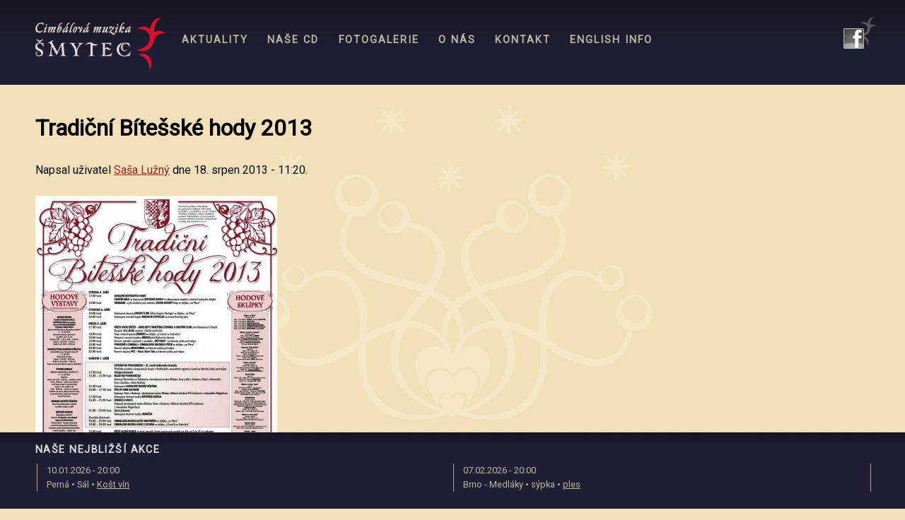

--- FILE ---
content_type: text/html; charset=utf-8
request_url: http://smytec.com/node/271
body_size: 4432
content:
<!DOCTYPE html>
<!--[if IEMobile 7]><html class="iem7"  lang="cs" dir="ltr"><![endif]-->
<!--[if lte IE 6]><html class="lt-ie9 lt-ie8 lt-ie7"  lang="cs" dir="ltr"><![endif]-->
<!--[if (IE 7)&(!IEMobile)]><html class="lt-ie9 lt-ie8"  lang="cs" dir="ltr"><![endif]-->
<!--[if IE 8]><html class="lt-ie9"  lang="cs" dir="ltr"><![endif]-->
<!--[if (gte IE 9)|(gt IEMobile 7)]><!--><html  lang="cs" dir="ltr" prefix="og: http://ogp.me/ns# fb: http://www.facebook.com/2008/fbml content: http://purl.org/rss/1.0/modules/content/ dc: http://purl.org/dc/terms/ foaf: http://xmlns.com/foaf/0.1/ rdfs: http://www.w3.org/2000/01/rdf-schema# sioc: http://rdfs.org/sioc/ns# sioct: http://rdfs.org/sioc/types# skos: http://www.w3.org/2004/02/skos/core# xsd: http://www.w3.org/2001/XMLSchema#"><!--<![endif]-->

<head>
  <meta charset="utf-8" />
<meta name="Generator" content="Drupal 7 (http://drupal.org)" />
<link rel="canonical" href="/node/271" />
<link rel="shortlink" href="/node/271" />
<link rel="shortcut icon" href="http://smytec.com/sites/smytec.com/themes/smytec/favicon.ico" type="image/vnd.microsoft.icon" />
  <title>Tradiční Bítešské hody 2013 | Šmytec</title>

      <meta name="MobileOptimized" content="width">
    <meta name="HandheldFriendly" content="true">
    <meta name="viewport" content="width=device-width">
    <meta http-equiv="cleartype" content="on">

  <style>
@import url("http://smytec.com/modules/system/system.base.css?rt25x3");
@import url("http://smytec.com/modules/system/system.messages.css?rt25x3");
@import url("http://smytec.com/modules/system/system.theme.css?rt25x3");
</style>
<style>
@import url("http://smytec.com/modules/comment/comment.css?rt25x3");
@import url("http://smytec.com/sites/all/modules/date/date_api/date.css?rt25x3");
@import url("http://smytec.com/sites/all/modules/date/date_popup/themes/datepicker.1.7.css?rt25x3");
@import url("http://smytec.com/modules/field/theme/field.css?rt25x3");
@import url("http://smytec.com/modules/node/node.css?rt25x3");
@import url("http://smytec.com/modules/search/search.css?rt25x3");
@import url("http://smytec.com/modules/user/user.css?rt25x3");
@import url("http://smytec.com/sites/all/modules/views/css/views.css?rt25x3");
@import url("http://smytec.com/sites/all/modules/media/modules/media_wysiwyg/css/media_wysiwyg.base.css?rt25x3");
</style>
<style>
@import url("http://smytec.com/sites/all/libraries/colorbox/example1/colorbox.css?rt25x3");
@import url("http://smytec.com/sites/all/modules/ctools/css/ctools.css?rt25x3");
@import url("http://smytec.com/sites/all/modules/node_embed/plugins/node_embed/node_embed.css?rt25x3");
</style>
<style>
@import url("http://smytec.com/sites/smytec.com/themes/smytec/css/normalize.css?rt25x3");
@import url("http://smytec.com/sites/smytec.com/themes/smytec/css/wireframes.css?rt25x3");
@import url("http://smytec.com/sites/smytec.com/themes/smytec/css/layouts/responsive-sidebars.css?rt25x3");
@import url("http://smytec.com/sites/smytec.com/themes/smytec/css/tabs.css?rt25x3");
@import url("http://smytec.com/sites/smytec.com/themes/smytec/css/pages.css?rt25x3");
@import url("http://smytec.com/sites/smytec.com/themes/smytec/css/blocks.css?rt25x3");
@import url("http://smytec.com/sites/smytec.com/themes/smytec/css/navigation.css?rt25x3");
@import url("http://smytec.com/sites/smytec.com/themes/smytec/css/views-styles.css?rt25x3");
@import url("http://smytec.com/sites/smytec.com/themes/smytec/css/nodes.css?rt25x3");
@import url("http://smytec.com/sites/smytec.com/themes/smytec/css/comments.css?rt25x3");
@import url("http://smytec.com/sites/smytec.com/themes/smytec/css/forms.css?rt25x3");
@import url("http://smytec.com/sites/smytec.com/themes/smytec/css/fields.css?rt25x3");
@import url("http://smytec.com/sites/smytec.com/themes/smytec/css/print.css?rt25x3");
@import url("http://smytec.com/sites/smytec.com/themes/smytec/css/2d.css?rt25x3");
</style>
  <script src="http://smytec.com/misc/jquery.js?v=1.4.4"></script>
<script src="http://smytec.com/misc/jquery-extend-3.4.0.js?v=1.4.4"></script>
<script src="http://smytec.com/misc/jquery-html-prefilter-3.5.0-backport.js?v=1.4.4"></script>
<script src="http://smytec.com/misc/jquery.once.js?v=1.2"></script>
<script src="http://smytec.com/misc/drupal.js?rt25x3"></script>
<script src="http://smytec.com/sites/smytec.com/files/languages/cs_oAL9NPaeVSWQg7Aa2z3v_EHBf7xYzqK_F23Q8lXaw-o.js?rt25x3"></script>
<script src="http://smytec.com/sites/all/libraries/colorbox/jquery.colorbox-min.js?rt25x3"></script>
<script src="http://smytec.com/sites/all/modules/colorbox/js/colorbox.js?rt25x3"></script>
<script src="http://smytec.com/sites/all/modules/colorbox/js/colorbox_load.js?rt25x3"></script>
<script src="http://smytec.com/sites/all/modules/google_analytics/googleanalytics.js?rt25x3"></script>
<script>(function(i,s,o,g,r,a,m){i["GoogleAnalyticsObject"]=r;i[r]=i[r]||function(){(i[r].q=i[r].q||[]).push(arguments)},i[r].l=1*new Date();a=s.createElement(o),m=s.getElementsByTagName(o)[0];a.async=1;a.src=g;m.parentNode.insertBefore(a,m)})(window,document,"script","//www.google-analytics.com/analytics.js","ga");ga("create", "UA-9714586-1", {"cookieDomain":"auto"});ga("send", "pageview");</script>
<script>jQuery.extend(Drupal.settings, {"basePath":"\/","pathPrefix":"","setHasJsCookie":0,"ajaxPageState":{"theme":"smytec","theme_token":"SuKx-7-uzhTBuZxbZnIUyD9dN-N-woBVXIozUM_VC-k","js":{"misc\/jquery.js":1,"misc\/jquery-extend-3.4.0.js":1,"misc\/jquery-html-prefilter-3.5.0-backport.js":1,"misc\/jquery.once.js":1,"misc\/drupal.js":1,"public:\/\/languages\/cs_oAL9NPaeVSWQg7Aa2z3v_EHBf7xYzqK_F23Q8lXaw-o.js":1,"sites\/all\/libraries\/colorbox\/jquery.colorbox-min.js":1,"sites\/all\/modules\/colorbox\/js\/colorbox.js":1,"sites\/all\/modules\/colorbox\/js\/colorbox_load.js":1,"sites\/all\/modules\/google_analytics\/googleanalytics.js":1,"0":1},"css":{"modules\/system\/system.base.css":1,"modules\/system\/system.menus.css":1,"modules\/system\/system.messages.css":1,"modules\/system\/system.theme.css":1,"modules\/comment\/comment.css":1,"sites\/all\/modules\/date\/date_api\/date.css":1,"sites\/all\/modules\/date\/date_popup\/themes\/datepicker.1.7.css":1,"modules\/field\/theme\/field.css":1,"modules\/node\/node.css":1,"modules\/search\/search.css":1,"modules\/user\/user.css":1,"sites\/all\/modules\/views\/css\/views.css":1,"sites\/all\/modules\/media\/modules\/media_wysiwyg\/css\/media_wysiwyg.base.css":1,"sites\/all\/libraries\/colorbox\/example1\/colorbox.css":1,"sites\/all\/modules\/ctools\/css\/ctools.css":1,"sites\/all\/modules\/node_embed\/plugins\/node_embed\/node_embed.css":1,"sites\/smytec.com\/themes\/smytec\/system.menus.css":1,"sites\/smytec.com\/themes\/smytec\/css\/normalize.css":1,"sites\/smytec.com\/themes\/smytec\/css\/wireframes.css":1,"sites\/smytec.com\/themes\/smytec\/css\/layouts\/responsive-sidebars.css":1,"sites\/smytec.com\/themes\/smytec\/css\/page-backgrounds.css":1,"sites\/smytec.com\/themes\/smytec\/css\/tabs.css":1,"sites\/smytec.com\/themes\/smytec\/css\/pages.css":1,"sites\/smytec.com\/themes\/smytec\/css\/blocks.css":1,"sites\/smytec.com\/themes\/smytec\/css\/navigation.css":1,"sites\/smytec.com\/themes\/smytec\/css\/views-styles.css":1,"sites\/smytec.com\/themes\/smytec\/css\/nodes.css":1,"sites\/smytec.com\/themes\/smytec\/css\/comments.css":1,"sites\/smytec.com\/themes\/smytec\/css\/forms.css":1,"sites\/smytec.com\/themes\/smytec\/css\/fields.css":1,"sites\/smytec.com\/themes\/smytec\/css\/print.css":1,"sites\/smytec.com\/themes\/smytec\/css\/2d.css":1}},"colorbox":{"transition":"elastic","speed":"350","opacity":"0.85","slideshow":false,"slideshowAuto":true,"slideshowSpeed":"2500","slideshowStart":"start slideshow","slideshowStop":"stop slideshow","current":"{current} z {total}","previous":"\u00ab P\u0159edchoz\u00ed","next":"N\u00e1sleduj\u00edc\u00ed \u00bb","close":"Zav\u0159\u00edt","overlayClose":true,"returnFocus":true,"maxWidth":"800px","maxHeight":"600px","initialWidth":"800px","initialHeight":"600px","fixed":false,"scrolling":false,"mobiledetect":true,"mobiledevicewidth":"480px","file_public_path":"\/sites\/smytec.com\/files","specificPagesDefaultValue":"admin*\nimagebrowser*\nimg_assist*\nimce*\nnode\/add\/*\nnode\/*\/edit\nprint\/*\nprintpdf\/*\nsystem\/ajax\nsystem\/ajax\/*"},"googleanalytics":{"trackOutbound":1,"trackMailto":1,"trackDownload":1,"trackDownloadExtensions":"7z|aac|arc|arj|asf|asx|avi|bin|csv|doc(x|m)?|dot(x|m)?|exe|flv|gif|gz|gzip|hqx|jar|jpe?g|js|mp(2|3|4|e?g)|mov(ie)?|msi|msp|pdf|phps|png|ppt(x|m)?|pot(x|m)?|pps(x|m)?|ppam|sld(x|m)?|thmx|qtm?|ra(m|r)?|sea|sit|tar|tgz|torrent|txt|wav|wma|wmv|wpd|xls(x|m|b)?|xlt(x|m)|xlam|xml|z|zip","trackColorbox":1}});</script>
      <!--[if lt IE 9]>
    <script src="/sites/all/themes/zen/js/html5-respond.js"></script>
    <![endif]-->
  </head>
<body class="html not-front not-logged-in no-sidebars page-node page-node- page-node-271 node-type-article section-node" >
      <p id="skip-link">
      <a href="#main-menu" class="element-invisible element-focusable">Jump to navigation</a>
    </p>
      
<div id="page">
<div id="header-wrapper">
  <header id="header" role="banner">

          <a href="/" title="Domů" rel="home" id="logo"><img src="http://smytec.com/sites/smytec.com/themes/smytec/logo.png" alt="Domů" /></a>
    
    
    
      <div class="header__region region region-header">
    <div id="block-block-1" class="block block-block first last odd">

      
  <p><a title="Facebook" href="https://www.facebook.com/pages/Cimb%C3%A1lov%C3%A1-muzika-%C5%A0mytec/153358391368401" target="_blank"><img src="/sites/smytec.com/files/facebook-logo.png" alt="Facebook" height="45" width="47" /></a></p>

</div>
  </div>

  </header>
</div>
  <div id="main">

    <div id="content" class="column" role="main">
                  <a id="main-content"></a>
            <h1 class="title" id="page-title">Tradiční Bítešské hody 2013</h1>
                                    


<article class="node-271 node node-article node-promoted view-mode-full clearfix" about="/node/271" typeof="sioc:Item foaf:Document">

      <header>
                  <span property="dc:title" content="Tradiční Bítešské hody 2013" class="rdf-meta element-hidden"></span><span property="sioc:num_replies" content="0" datatype="xsd:integer" class="rdf-meta element-hidden"></span>
              <p class="submitted">
                    <span property="dc:date dc:created" content="2013-08-18T11:20:37+02:00" datatype="xsd:dateTime" rel="sioc:has_creator">Napsal uživatel <a href="/user/8" title="Zobrazit profil uživatele." class="username" xml:lang="" about="/user/8" typeof="sioc:UserAccount" property="foaf:name" datatype="">Saša Lužný</a> dne <time pubdate datetime="2013-08-18T11:20:37+02:00">18. srpen 2013 - 11:20</time>.</span>        </p>
      
          </header>
  
  <div class="field field-name-field-image field-type-image field-label-hidden"><div class="field-items"><div class="field-item even" rel="og:image rdfs:seeAlso" resource="http://smytec.com/sites/smytec.com/files/styles/large/public/field/image/plak%C3%A1t%20hody%202013-k%C5%99ivky-1_kopie_kopie.jpg?itok=R5h9GJtl"><img typeof="foaf:Image" src="http://smytec.com/sites/smytec.com/files/styles/large/public/field/image/plak%C3%A1t%20hody%202013-k%C5%99ivky-1_kopie_kopie.jpg?itok=R5h9GJtl" width="342" height="480" alt="" /></div></div></div><div class="field field-name-body field-type-text-with-summary field-label-hidden"><div class="field-items"><div class="field-item even" property="content:encoded"><p>Zveme Vás na Tradiční Bítešské hody a to v neděli 8.9.2013 od 16.00h ve Sklípku "U hasičky na Sedmičce".</p>
</div></div></div>
  
  
</article>
<div id="block-block-4" class="block block-block last even">

      
  <p>© 2012-2025 Šmytec. Implementace a design: <a href="http://www.2d.cz">2d.cz</a>. Běží na CMS <a href="http://drupal.org">Drupal</a>. 
<a href="/user/login">Přihlášení</a>
.</p>
</div>
          </div><!-- /#content -->

    <div id="navigation">
      <div class="content">
              <nav id="main-menu" role="navigation">
          <h2 class="element-invisible">Hlavní menu</h2><ul class="links inline clearfix"><li class="menu-490 first"><a href="/aktuality" title="Aktuality">Aktuality</a></li>
<li class="menu-456"><a href="/cd">Naše CD</a></li>
<li class="menu-776"><a href="/fotogalerie">Fotogalerie</a></li>
<li class="menu-329"><a href="/o-nas" title="O nás">O nás</a></li>
<li class="menu-333"><a href="/kontakt">Kontakt</a></li>
<li class="menu-576 last"><a href="/english-info">English info</a></li>
</ul>        </nav>
      
            </div>
    </div><!-- /#navigation -->

    
      </div><!-- /#main -->
    
  

  <div id="footer-wrapper">
  
      <footer id="footer" class="region region-footer">
    <div id="block-views-aktuality-block-2" class="block block-views first last odd">

        <h2 class="block__title block-title">Naše nejbližší akce</h2>
    
  <div class="view view-aktuality view-id-aktuality view-display-id-block_2 view-dom-id-16a60c4778a0c6aac93e07269c1075ac">
        
  
  
      <div class="view-content">
      <table class="views-view-grid cols-5">
  
  <tbody>
          <tr  class="row-1 row-first row-last">
                  <td  class="col-1 col-first">
              
  <div class="views-field views-field-field-datum">        <div class="field-content"><span class="date-display-single" property="dc:date" datatype="xsd:dateTime" content="2026-01-10T20:00:00+01:00">10.01.2026 - 20:00</span></div>  </div>  
  <span class="views-field views-field-field-mesto">        <span class="field-content">Perná</span>  </span>       &bull;   
  <span class="views-field views-field-field-misto">        <span class="field-content">Sál</span>  </span>       &bull;   
  <span class="views-field views-field-title">        <span class="field-content"><a href="/node/899">Košt vín</a></span>  </span>          </td>
                  <td  class="col-2 col-last">
              
  <div class="views-field views-field-field-datum">        <div class="field-content"><span class="date-display-single" property="dc:date" datatype="xsd:dateTime" content="2026-02-07T20:00:00+01:00">07.02.2026 - 20:00</span></div>  </div>  
  <span class="views-field views-field-field-mesto">        <span class="field-content">Brno - Medláky</span>  </span>       &bull;   
  <span class="views-field views-field-field-misto">        <span class="field-content">sýpka</span>  </span>       &bull;   
  <span class="views-field views-field-title">        <span class="field-content"><a href="/node/887">ples</a></span>  </span>          </td>
              </tr>
      </tbody>
</table>
    </div>
  
  
  
  
  
  
</div>
</div>
  </footer>
  
  </div>
</div><!-- /#page -->

  </body>
</html>


--- FILE ---
content_type: text/css
request_url: http://smytec.com/sites/smytec.com/themes/smytec/css/pages.css?rt25x3
body_size: 2107
content:
/**
 * @file
 * Page Styling
 *
 * Style the markup found in page.tpl.php. Also includes some styling of
 * miscellaneous Drupal elements that appear in the $content variable, such as
 * ul.links, .pager, .more-link, etc.
 */


/*
 * Body
 */

body {
  margin: 0;
  padding: 0;
  background: #F2E0B8 url(../images/bg-page.gif) no-repeat center 150px fixed;
}

body.toolbar {
  background: #F2E0B8 url(../images/bg-page.gif) no-repeat center 215px fixed;
}

#page {
  position: relative;
  margin-bottom: 180px;
}

/*
 * The skip-link link will be completely hidden until a user tabs to the link.
 * See the element-focusable rule in system.base.css.
 */

#skip-link {
  margin: 0;
}
#skip-link a,
#skip-link a:visited {
  display: block;
  width: 100%;
  padding: 2px 0 3px 0;
  text-align: center;
  background-color: #666;
  color: #fff;
}

/*
 * Header
 */

#header-wrapper {
  position: fixed;
  background: transparent url(../images/bg-header.png) repeat-x;
  width: 100%;
  height: 120px;
  z-index: 10;
  left: 0px;
}

#header {
  position: relative;
  max-width: 1200px;
  margin: 0 auto;
}

#logo { /* Wrapping link for logo */
  float: left; /* LTR */
  margin: 25px 0 0 0;
  padding: 0;
}
#logo img {
  vertical-align: bottom;
}

#name-and-slogan { /* Wrapper for website name and slogan */
  float: left;
}

#site-name { /* The name of the website */
  margin: 0;
  font-size: 2em;
  line-height: 1.5em;
}
#site-name a:link,
#site-name a:visited {
  color: #000;
  text-decoration: none;
}
#site-name a:hover,
#site-name a:focus {
  text-decoration: underline;
}

#site-slogan { /* The slogan (or tagline) of a website */
  margin: 0;
  font-size: 1em;
}

.region-header { /* Wrapper for any blocks placed in the header region */
  clear: both; /* Clear the logo */
}

/*
 * Main (container for everything else)
 */

#main {
  margin-bottom: 100px;
}

/*
 * Content
 */

#content {
    /*background: transparent url(../images/bg-page.png) no-repeat center 0px fixed;*/
    margin-top: 9px;
    padding-top: 100px;
    padding-bottom: 50px;
}

.lt-ie9 #content, .lt-ie8 #content {
  padding-top: 8em;
  padding-bottom: 4em;
}


.two-sidebars #content {
  padding-left: 2em;
}


.toolbar #content {
    /*background: transparent url(../images/bg-page.png) no-repeat center 65px fixed;*/
}
.region-highlighted {
}

.breadcrumb { /* The path to the current page in the form of a list of links */
}
.breadcrumb ol {
  margin: 0;
  padding: 0;
}
.breadcrumb li {
  display: inline;
  list-style-type: none;
  margin: 0;
  padding: 0;
}

h1.title, /* The title of the page */
h2.node-title, /* Title of a piece of content when it is given in a list of content */
h2.block-title, /* Block title */
h2.title, /* Comment section heading */
h2.comment-form, /* Comment form heading */
h3.title { /* Comment title */
  margin: 0;
}

tr.even { /* Some tables have rows marked even or odd. */
  /* background-color: #eee; */ /* Drupal core uses a #eee background */
}

tr.odd {
  /* background-color: #eee; */ /* Drupal core uses a #eee background */
}

div.messages { /* Important messages (status, warning, and error) for the user. See also the declarations in messages.css. */
  margin: 1.5em 0; /* Drupal core uses "6px 0" margin */
}
div.messages ul {
  margin-top: 0;
  margin-bottom: 0;
}

div.status { /* Normal priority messages */
}

div.warning,
tr.warning { /* Medium priority messages */
  /* border: 1px solid #f0c020; */ /* Drupal core uses: 1px solid #f0c020 */
}

div.error,
tr.error { /* High priority messages. See also the .error declaration below. */
}

.error { /* Errors that are separate from div.messages status messages. */
  /* color: #e55; */ /* Drupal core uses a #e55 background */
}

.warning { /* Warnings that are separate from div.messages status messages. */
  /* color: #e09010; */ /* Drupal core uses a #e09010 background */
}

.tabs { /* See also the tabs.css file. */
}

.region-help { /* Help text on a page */
}

.more-help-link { /* Link to more help */
}

.region-content { /* Wrapper for the actual page content */
}

ul.inline { /* List of links generated by theme_links() */
  display: inline;
  padding: 0;
}
ul.inline li {
  display: inline;
  list-style-type: none;
  padding: 0 1em 0 0; /* LTR */
}

span.field-label { /* The inline field label used by the Fences module */
  padding: 0 1em 0 0; /* LTR */
}

.item-list .pager { /* A list of page numbers when more than 1 page of content is available */
  padding: 0;
}
.item-list .pager li { /* Each page number in the pager list */
  padding: 0 0.5em;
}

.feed-icon { /* The link to the RSS or Atom feed for the current list of content */
}

.more-link { /* Aggregator, blog, and forum more link */
}

/*
 * First sidebar (on left in LTR languages, on right in RTL)
 *
 * Remember to NOT add padding or margin to your .region-sidebar-first
 * (see the layout.css file.)
 */

.region-sidebar-first {
}

/*
 * Second sidebar (on right in LTR languages, on left in RTL)
 *
 * Remember to NOT add padding or margin to your .region-sidebar-second
 * (see the layout.css file.)
 */

.region-sidebar-second {
	font-size: .8em
  padding-top: 100px;  
}

/*
 * Footer
 */

#footer-wrapper {
  background: #12121b url(../images/bg-footer.jpg) repeat-x center bottom;
  position: fixed;
  width: 100%;
  bottom: 0px; left: 0px;
}

#footer {
  text-align: left;
  margin: 1em auto 0;
  max-width: 1200px;
  text-transform: uppercase;
  color: #bcb79f;
  position: relative;
}

#footer .block {
}


#footer a {
  color: #bcb79f;
  text-decoration: underline;
}

/*
 * Page bottom
 */

.region-bottom { /* Wrapper for any blocks placed in the page bottom region */
}

#triptych {
  background: transparent url(../images/bg-triptych.png) no-repeat top center;
  height: 45px;
  padding-top: 45px;
  font-size: 80%;
}

.front #triptych {
	background-image: url();
	padding-top: 0px;
}

#triptych .region {
  width: 33%;
  float: left;
  padding-bottom: 80px;
}

#triptych .block {
  padding: 1em;
}

#cboxWrapper {
	width: 100%;
	height: 100%;
}

.sidebars {
	margin-top: 120px;
	font-size: .8em;
}


--- FILE ---
content_type: text/css
request_url: http://smytec.com/sites/smytec.com/themes/smytec/css/views-styles.css?rt25x3
body_size: 1124
content:
/**
 * @file
 * Views Styling
 */


/*
 * Views' admin tabs
 *
 * The views admin tabs use the same classes as the secondary tabs. We prevent
 * some of our tab styling from bleeding into (and breaking) the Views admin
 * pages. If your sub-theme isn't used for admin pages, you can remove this
 * entire section.
 */

.views-displays .secondary li {
  float: none;
  margin: 0 6px 0;
}

.views-displays .secondary a:link,
.views-displays .secondary a:visited {
  text-shadow: none;
  padding: 2px 7px 3px;
}

.views-displays .secondary .open > a {
  -webkit-border-radius: 7px 7px 0 0;
  -moz-border-radius: 7px 7px 0 0;
  -ms-border-radius: 7px 7px 0 0;
  -o-border-radius: 7px 7px 0 0;
  border-radius: 7px 7px 0 0;
}

.views-displays .secondary .open > a:hover {
  color: #333;
}

.views-displays .secondary .action-list li {
  margin: 0;
}

.views-displays .secondary .action-list li:first-child {
  -webkit-border-radius: 0 7px 0 0;
  -moz-border-radius: 0 7px 0 0;
  -ms-border-radius: 0 7px 0 0;
  -o-border-radius: 0 7px 0 0;
  border-radius: 0 7px 0 0;
}

.views-displays .secondary .action-list li:last-child {
  -webkit-border-radius: 0 0 7px 7px;
  -moz-border-radius: 0 0 7px 7px;
  -ms-border-radius: 0 0 7px 7px;
  -o-border-radius: 0 0 7px 7px;
  border-radius: 0 0 7px 7px;
}

.view-content {
  padding: 0;
}

.view-id-frontpage td {
	vertical-align: top;
	padding-right: 2em;
	padding-bottom: 2em;
  width: 50%;
}

.view-id-frontpage .submitted {
	font-size: .8em;
	margin-top: 0px;
}

.view-id-frontpage .field-name-field-datum,
.view-id-frontpage .field-name-field-mesto,
.view-id-frontpage .field-name-field-misto {
	font-size: .8em;
	margin-right: .5em;
	float: left;
}

.view-id-frontpage ul.links {
	clear: both;
	float: none;
	display: block;
	margin-top: 2em;
	text-align: right;
}

.view-id-aktuality .views-row {
	margin-bottom: 2em;
}

#footer h2 {
  font-size: .9em;
  letter-spacing: .1em;
  color: #ddd;
}

#footer .view-id-aktuality table {
  text-transform: none; 
  font-size: .8em;
  width: 100%;
  margin: 10px 0 0 2px;
}

#footer .view-id-aktuality td {
  width: 20%;
  border-left: 1px solid #ABA68E;
  padding: 0 .25em 0 1em;
  line-height: 160%;
}

#footer .view-id-aktuality td.col-last {
  border-right: 1px solid #ABA68E;
}


#footer .view-id-aktuality ul {
  margin: 0; padding: 0;
}

#footer .view-id-aktuality li {
  margin: 0; padding: 0;
}




#block-views-lenov-block table {
  width: 100%;
}

#block-views-lenov-block table td {
  text-align: center;
  vertical-align: top;
}

#block-views-lenov-block table img {
  width: 95%;
  height: auto;
}

.view-id-kalendar table {
    font-size: .70em;
}



.view-id-kalendar td, .view-id-kalendar th  {
  vertical-align: top;
  padding: .5em;
}

.view-id-kalendar td.views-field-field-penize {
  white-space: nowrap;
}

.view-foto-view {
    width: 100%;
}

.view-foto-view td {
    height: 325px;
    vertical-align: top;
    position: relative;
}

.view-foto-view td h2 {
    font-size: .85em;
    z-index: 10;
    bottom: 0px;
}

.view-foto-view td .media-collection-item-wrapper {
    z-index: 0;

}

.view-foto-view .views-summary {
    padding: 0; margin: 0;
    line-height: 2em;
}

.view-foto-view .views-summary li {
    display: inline;
    list-style: none;
    margin-right: 1em;
    white-space: no-wrap;
    background: #1E1F35;
    padding: .20em .65em .25em .75em;;
    color: #F2E0B8;
}

.view-foto-view .views-summary li a {
    color: #F2E0B8;
}

.view-foto-view .views-summary li a.active {
    text-decoration: none;
    font-weight: bold;
}

--- FILE ---
content_type: text/css
request_url: http://smytec.com/sites/smytec.com/themes/smytec/css/fields.css?rt25x3
body_size: 699
content:
/**
 * @file
 * Field Styling
 *
 * The Fences module allows site builders to pick the semeantic HTML5 element
 * for each field while editing the field's settings. There's no way a theme
 * can ever know which element to use for the fields on your site, so Zen
 * just uses lets Drupal core or Fences decide. Since you DO NOT want 3 wrapping
 * divs around every field (do you?), we highly recommend Fences.
 *
 * http://drupal.org/project/fences
 */


/*
 * Field wrappers when the Fences module is enabled.
 */

.field-label { /* The optional label for a field. */
}

.field-FIELDNAME { /* Underscores in field name are replaced with dashes. */
}

/*
 * If you don't use the Fences module, that's fine. Really. I think. Just use
 * these selectors instead:
 */

.field { /* Wrapper for any field. */
}

/*
 * Field types (Core)
 */

.field-type-text {
}

.field-type-text-long {
}

.field-type-text-with-summary {
}

.field-type-image {
}

.field-type-file {
}

.field-type-taxonomy-term-reference {
}

.field-type-number-integer {
}

.field-type-number-decimal {
}

.field-type-number-float {
}

.field-type-list-text {
}

.field-type-list-boolean {
}

.field-type-list-integer {
}

.field-type-list-float {
}

/*
 * Field types (Contrib)
 */

.field-type-datetime { /* Always use "datetime" when creating new CCK date fields. "date" and "datestamp" are legacy types. */
}

.field-type-node-reference {
}

.field-type-user-reference {
}

/*
 * Named fields
 */

.field-name-body {
}

.field-name-field-image {
}

.field-name-field-tags {
}

.field-name-field-FIELDNAME { /* Underscores in field name are replaced with dashes. */
}


--- FILE ---
content_type: text/css
request_url: http://smytec.com/sites/smytec.com/themes/smytec/css/2d.css?rt25x3
body_size: 407
content:
@import url(https://fonts.googleapis.com/css?family=Roboto);
body{
	font-family: 'Roboto', sans-serif !important;
}

#main-menu li {
	margin-right: 10px;
}

#block-views-foto-view-block-1{
	position: relative;
	bottom: 0px
}

#block-block-4 p{
	color:white;
}

.view-foto-view .views-summary li a{
	color: #1E1F35;
}

.view-foto-view .views-summary li{
	background:none;
	padding-left: 0px;
}

h2{
	line-height:1.3em;
}

.views-row {
	margin-bottom:1.5em !important;
}

#block-views-aktuality-block-1 h2{
	margin-bottom:1em;
}

#navigation a{
	letter-spacing:2px;
}

#navigation a:hover{
	text-decoration:none;
	color:#db0e30;
}


.two-sidebars #content{
	padding-left:2.5em;
}

#block-contact-form-blocks-0 h2{
	font-size: 2em !important;
}


--- FILE ---
content_type: application/javascript
request_url: http://smytec.com/sites/smytec.com/files/languages/cs_oAL9NPaeVSWQg7Aa2z3v_EHBf7xYzqK_F23Q8lXaw-o.js?rt25x3
body_size: 2695
content:
Drupal.locale = { 'pluralFormula': function ($n) { return Number((((($n%10)==1)&&(($n%100)!=11))?(0):((((($n%10)>=2)&&(($n%10)<=4))&&((($n%100)<10)||(($n%100)>=20)))?(1):2))); }, 'strings': {"":{"An AJAX HTTP error occurred.":"Objevila se AJAX HTTP chyba.","HTTP Result Code: !status":"V\u00fdsledn\u00fd k\u00f3d HTTP je: !status","An AJAX HTTP request terminated abnormally.":"AJAX HTTP po\u017eadavek skon\u010dil neobvykle.","Debugging information follows.":"N\u00e1sleduj\u00ed informace pro lad\u011bn\u00ed.","Path: !uri":"Cesta: !uri","StatusText: !statusText":"Text stavu: !statusText","ResponseText: !responseText":"Text odpov\u011bdi:  !responseText","ReadyState: !readyState":"ReadyState: !readyState","@title dialog":"@title dialog","Next":"N\u00e1sleduj\u00edc\u00ed","Status":"Stav","Cancel":"Zru\u0161it","Enabled":"Zapnuto","Edit":"Upravit","Size":"Velikost","none":"\u017e\u00e1dn\u00e9","Sunday":"Ned\u011ble","Monday":"Pond\u011bl\u00ed","Tuesday":"\u00dater\u00fd","Wednesday":"St\u0159eda","Thursday":"\u010ctvrtek","Friday":"P\u00e1tek","Saturday":"Sobota","Add":"P\u0159idat","Filename":"N\u00e1zev souboru","Upload":"Nahr\u00e1t","Configure":"Nastaven\u00ed","All":"V\u0161e","Done":"Hotovo","N\/A":"N\/A","OK":"OK","Prev":"P\u0159edchoz\u00ed","Mon":"Po","Tue":"\u00dat","Wed":"St","Thu":"\u010ct","Fri":"P\u00e1","Sat":"So","Sun":"Ne","January":"leden","February":"\u00fanor","March":"b\u0159ezen","April":"duben","May":"kv\u011bten","June":"\u010derven","July":"\u010dervenec","August":"srpen","September":"z\u00e1\u0159\u00ed","October":"\u0159\u00edjen","November":"listopad","December":"prosinec","Show":"Uk\u00e1zat","Select all rows in this table":"Ozna\u010dit v\u0161echny \u0159\u00e1dky v t\u00e9to tabulce","Deselect all rows in this table":"Zru\u0161it ozna\u010den\u00ed v\u0161ech \u0159\u00e1dek v t\u00e9to tabulce","Today":"Dnes","Jan":"led","Feb":"\u00fano","Mar":"b\u0159e","Apr":"dub","Jun":"\u010der","Jul":"\u010drv","Aug":"srp","Sep":"z\u00e1\u0159","Oct":"\u0159\u00edj","Nov":"lis","Dec":"pro","Su":"Ne","Mo":"Po","Tu":"\u00dat","We":"St","Th":"\u010ct","Fr":"P\u00e1","Sa":"So","Not published":"Nevyd\u00e1no","Please wait...":"Pros\u00edm \u010dekejte...","Hide":"Skr\u00fdt","Loading":"Na\u010d\u00edt\u00e1n\u00ed","mm\/dd\/yy":"mm\/dd\/yy","Not enabled":"Nepovolen","Only files with the following extensions are allowed: %files-allowed.":"Povoleny jsou pouze soubory s n\u00e1sleduj\u00edc\u00edmi p\u0159\u00edponami: %files-allowed.","By @name on @date":"U\u017eivatel @name dne @date","By @name":"Dle @name","Not in menu":"Nen\u00ed v menu","Alias: @alias":"Alias: @alias","No alias":"\u017d\u00e1dn\u00fd alias","New revision":"Nov\u00e1 revize","Drag to re-order":"Pro p\u0159eskupen\u00ed p\u0159et\u00e1hn\u011bte my\u0161\u00ed","Changes made in this table will not be saved until the form is submitted.":"Zm\u011bny proveden\u00e9 v t\u00e9to tabulce budou ulo\u017eeny a\u017e po odesl\u00e1n\u00ed  formul\u00e1\u0159e.","The changes to these blocks will not be saved until the \u003Cem\u003ESave blocks\u003C\/em\u003E button is clicked.":"Zm\u011bny v t\u011bchto bloc\u00edch se neprojev\u00ed, dokud je neulo\u017e\u00edte pomoc\u00ed tla\u010d\u00edtka \u003Cem\u003EUlo\u017eit bloky\u003C\/em\u003E.","This permission is inherited from the authenticated user role.":"Pr\u00e1va byla zd\u011bd\u011bna z ov\u011b\u0159en\u00e9 u\u017eivatelsk\u00e9 role.","No revision":"\u017d\u00e1dn\u00e1 revize","@number comments per page":"Po\u010det koment\u00e1\u0159\u016f na str\u00e1nku: @number","Requires a title":"Vy\u017eaduje n\u00e1zev","Not restricted":"Nen\u00ed omezeno","(active tab)":"(aktivn\u00ed z\u00e1lo\u017eka)","Not customizable":"Nelze p\u0159izp\u016fsobit","Restricted to certain pages":"Omezen\u00fd na ur\u010dit\u00fd str\u00e1nky","The block cannot be placed in this region.":"Blok nem\u016f\u017ee b\u00fdt um\u00edst\u011bn do tohoto regionu.","Customize dashboard":"P\u0159izp\u016fsobit ovl\u00e1dac\u00ed panel","Hide summary":"Skr\u00fdt souhrn","Edit summary":"Upravit souhrn","Don\u0027t display post information":"Nezobrazovat informace o p\u0159\u00edsp\u011bvku","The selected file %filename cannot be uploaded. Only files with the following extensions are allowed: %extensions.":"Vybran\u00fd soubor %filename nelze nahr\u00e1t. Jsou povoleny pouze soubory s t\u011bmito p\u0159\u00edponami: %extensions.","Re-order rows by numerical weight instead of dragging.":"Zm\u011b\u0148te po\u0159ad\u00ed \u0159\u00e1dk\u016f pomoc\u00ed \u010d\u00edseln\u00e9 v\u00e1hy m\u00edsto p\u0159eta\u017een\u00ed my\u0161\u00ed.","Show row weights":"Uka\u017e v\u00e1hy \u0159\u00e1dk\u016f","Hide row weights":"Skryj v\u00e1hy \u0159\u00e1dk\u016f","Autocomplete popup":"Vyskakovac\u00ed okno automatick\u00e9ho dokon\u010dov\u00e1n\u00ed","Searching for matches...":"Hled\u00e1m shody...","all":"v\u0161e","Close":"Zav\u0159\u00edt","Log messages":"Logovat zpr\u00e1vy","New":"Nov\u00e9","Remove group":"Odstranit skupinu","Select":"Vybrat","File browsing is disabled in directory %dir.":"Proch\u00e1zen\u00ed soubor\u016f je v adres\u00e1\u0159i %dir zak\u00e1zan\u00e9.","You can not perform this operation.":"Nen\u00ed mo\u017en\u00e9 prov\u00e9st tuto operaci.","Do you want to refresh the current directory?":"Obnovit aktu\u00e1ln\u00ed adres\u00e1\u0159?","Delete selected files?":"Smazat vybran\u00e9 soubory?","Please select a thumbnail.":"Zvolte n\u00e1hled.","Please specify dimensions within the allowed range that is from 1x1 to @dimensions.":"Zadejte rozm\u011bry v povolen\u00e9m rozsahu ve form\u00e1tu 1x1 do","Please select a file.":"Zvolte soubor.","%filename is not an image.":"%filename nen\u00ed obr\u00e1zek.","You must select at least %num files.":"Je nutn\u00e9 vybrat alespo\u0148 %num soubor\u016f.","Change view":"Zm\u011bnit zobrazen\u00ed","Insert file":"Vlo\u017eit soubor","Slideshow":"Slideshow","Directory":"Adres\u00e1\u0159","Add file":"P\u0159idat soubor","Start upload":"Za\u010d\u00edt nahr\u00e1v\u00e1n\u00ed","Loading...":"Na\u010d\u00edt\u00e1n\u00ed...","Insert this token into your form":"Vlo\u017eit token do formul\u00e1\u0159e","First click a text field to insert your tokens into.":"Nejprve klikn\u011bte do textov\u00e9ho pole, do kter\u00e9ho chcete tokeny vlo\u017eit.","Loading token browser...":"Na\u010d\u00edt\u00e1n\u00ed prohl\u00ed\u017ee\u010de token\u016f...","Available tokens":"Dostupn\u00e9 tokeny"}} };